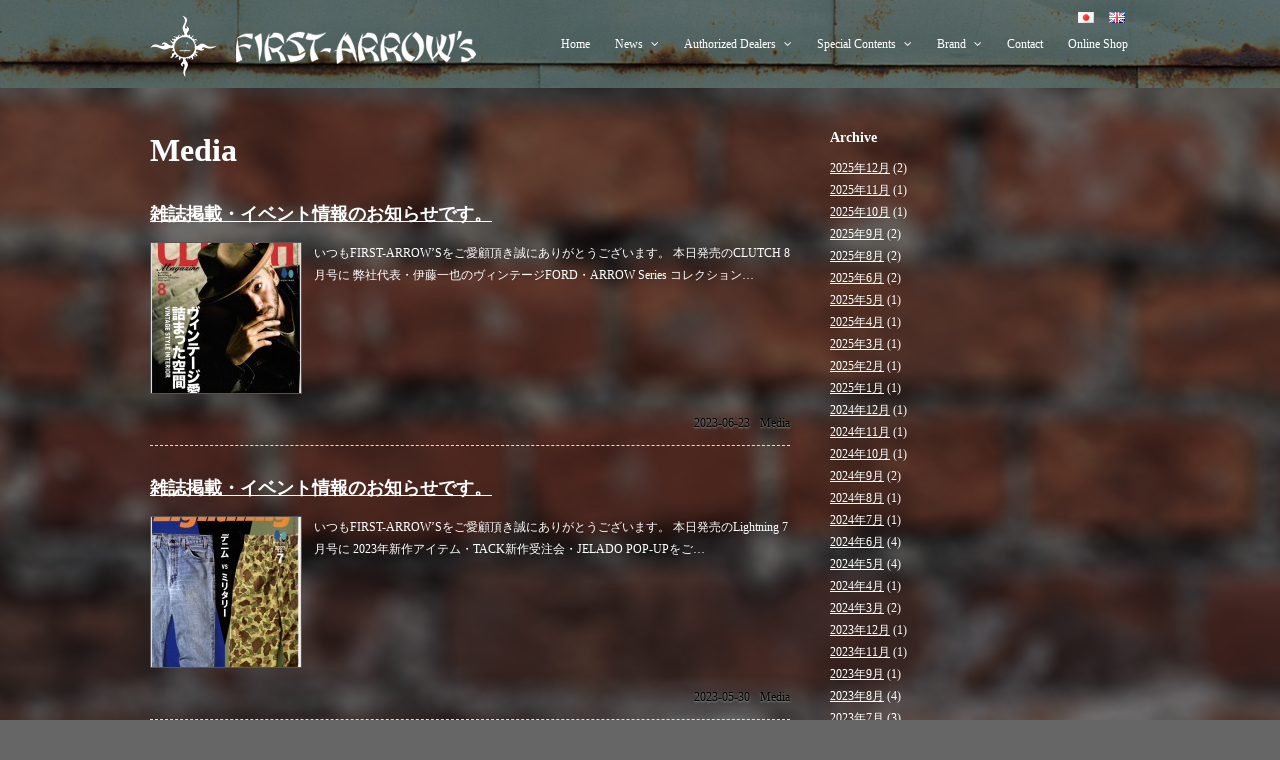

--- FILE ---
content_type: text/html; charset=UTF-8
request_url: https://www.first-arrows.com/category/media/page/4
body_size: 8627
content:
<!DOCTYPE html>
<html lang="ja">

<head>
	<meta charset="UTF-8">
	<meta name="viewport" content="width=device-width">
	<title>Media | FIRST ARROW&#039;s｜シルバーアクセサリーブランド ファーストアローズ</title>
	<link rel="pingback" href="https://www.first-arrows.com/xmlrpc.php">
		<!--[if lt IE 9]>
		<script src="https://www.first-arrows.com/wp-content/themes/wpex-elegant/js/html5.js"></script>
	<![endif]-->
	<link rel="alternate" type="application/rss+xml" title="FIRST ARROW&#039;s｜シルバーアクセサリーブランド ファーストアローズ &raquo; フィード" href="https://www.first-arrows.com/feed" />
<link rel="alternate" type="application/rss+xml" title="FIRST ARROW&#039;s｜シルバーアクセサリーブランド ファーストアローズ &raquo; コメントフィード" href="https://www.first-arrows.com/comments/feed" />
<link rel="alternate" type="application/rss+xml" title="FIRST ARROW&#039;s｜シルバーアクセサリーブランド ファーストアローズ &raquo; Media カテゴリーのフィード" href="https://www.first-arrows.com/category/media/feed" />
<link rel='stylesheet' id='photoswipe-lib-css'  href='https://www.first-arrows.com/wp-content/plugins/photo-swipe/lib/photoswipe.css?ver=4.1.1.1' type='text/css' media='all' />
<link rel='stylesheet' id='photoswipe-default-skin-css'  href='https://www.first-arrows.com/wp-content/plugins/photo-swipe/lib/default-skin/default-skin.css?ver=4.1.1.1' type='text/css' media='all' />
<link rel='stylesheet' id='symple_shortcode_styles-css'  href='https://www.first-arrows.com/wp-content/plugins/symple-shortcodes/includes/css/symple_shortcodes_styles.css?ver=4.0' type='text/css' media='all' />
<link rel='stylesheet' id='symple_shortcodes_font_awesome-css'  href='https://www.first-arrows.com/wp-content/plugins/symple-shortcodes/includes/css/font-awesome.min.css.css?ver=4.0' type='text/css' media='all' />
<link rel='stylesheet' id='wp-pagenavi-css'  href='https://www.first-arrows.com/wp-content/plugins/wp-pagenavi/pagenavi-css.css?ver=2.70' type='text/css' media='all' />
<link rel='stylesheet' id='style-css'  href='https://www.first-arrows.com/wp-content/themes/wpex-elegant/style.css?ver=4.0' type='text/css' media='all' />
<link rel='stylesheet' id='wpex-responsive-css'  href='https://www.first-arrows.com/wp-content/themes/wpex-elegant/responsive.css?ver=4.0' type='text/css' media='all' />
<link rel='stylesheet' id='google-font-open-sans-css'  href='//fonts.googleapis.com/css?family=Open+Sans%3A300italic%2C400italic%2C600italic%2C700italic%2C800italic%2C400%2C300%2C600%2C700%2C800&#038;subset=latin%2Ccyrillic-ext%2Cgreek-ext%2Cgreek%2Cvietnamese%2Clatin-ext%2Ccyrillic&#038;ver=4.0' type='text/css' media='all' />
<script type='text/javascript' src='https://www.first-arrows.com/wp-includes/js/jquery/jquery.js?ver=1.11.1'></script>
<script type='text/javascript' src='https://www.first-arrows.com/wp-includes/js/jquery/jquery-migrate.min.js?ver=1.2.1'></script>
<script type='text/javascript' src='https://www.first-arrows.com/wp-content/plugins/photo-swipe/lib/photoswipe.min.js?ver=4.1.1.1'></script>
<script type='text/javascript' src='https://www.first-arrows.com/wp-content/plugins/photo-swipe/lib/photoswipe-ui-default.min.js?ver=4.1.1.1'></script>
<script type='text/javascript' src='https://www.first-arrows.com/wp-content/plugins/photo-swipe/js/photoswipe.js?ver=4.1.1.1'></script>
<link rel="EditURI" type="application/rsd+xml" title="RSD" href="https://www.first-arrows.com/xmlrpc.php?rsd" />
<link rel="wlwmanifest" type="application/wlwmanifest+xml" href="https://www.first-arrows.com/wp-includes/wlwmanifest.xml" /> 
<meta name="generator" content="WordPress 4.0" />
<link rel="alternate" href="https://www.first-arrows.com/category/media" hreflang="ja" />
<link rel="alternate" href="https://www.first-arrows.com/en/category/media-en" hreflang="en" />
<style type="text/css" media="screen">body{position:relative}#dynamic-to-top{display:none;overflow:hidden;width:auto;z-index:90;position:fixed;bottom:20px;right:20px;top:auto;left:auto;font-family:sans-serif;font-size:1em;color:#fff;text-decoration:none;text-shadow:0 1px 0 #333;font-weight:bold;padding:17px 16px;border:0px solid #000;background:#000;-webkit-background-origin:border;-moz-background-origin:border;-icab-background-origin:border;-khtml-background-origin:border;-o-background-origin:border;background-origin:border;-webkit-background-clip:padding-box;-moz-background-clip:padding-box;-icab-background-clip:padding-box;-khtml-background-clip:padding-box;-o-background-clip:padding-box;background-clip:padding-box;-webkit-border-radius:30px;-moz-border-radius:30px;-icab-border-radius:30px;-khtml-border-radius:30px;border-radius:30px}#dynamic-to-top:hover{background:#4d4d4d;background:#000 -webkit-gradient( linear, 0% 0%, 0% 100%, from( rgba( 255, 255, 255, .2 ) ), to( rgba( 0, 0, 0, 0 ) ) );background:#000 -webkit-linear-gradient( top, rgba( 255, 255, 255, .2 ), rgba( 0, 0, 0, 0 ) );background:#000 -khtml-linear-gradient( top, rgba( 255, 255, 255, .2 ), rgba( 0, 0, 0, 0 ) );background:#000 -moz-linear-gradient( top, rgba( 255, 255, 255, .2 ), rgba( 0, 0, 0, 0 ) );background:#000 -o-linear-gradient( top, rgba( 255, 255, 255, .2 ), rgba( 0, 0, 0, 0 ) );background:#000 -ms-linear-gradient( top, rgba( 255, 255, 255, .2 ), rgba( 0, 0, 0, 0 ) );background:#000 -icab-linear-gradient( top, rgba( 255, 255, 255, .2 ), rgba( 0, 0, 0, 0 ) );background:#000 linear-gradient( top, rgba( 255, 255, 255, .2 ), rgba( 0, 0, 0, 0 ) );cursor:pointer}#dynamic-to-top:active{background:#000;background:#000 -webkit-gradient( linear, 0% 0%, 0% 100%, from( rgba( 0, 0, 0, .3 ) ), to( rgba( 0, 0, 0, 0 ) ) );background:#000 -webkit-linear-gradient( top, rgba( 0, 0, 0, .1 ), rgba( 0, 0, 0, 0 ) );background:#000 -moz-linear-gradient( top, rgba( 0, 0, 0, .1 ), rgba( 0, 0, 0, 0 ) );background:#000 -khtml-linear-gradient( top, rgba( 0, 0, 0, .1 ), rgba( 0, 0, 0, 0 ) );background:#000 -o-linear-gradient( top, rgba( 0, 0, 0, .1 ), rgba( 0, 0, 0, 0 ) );background:#000 -ms-linear-gradient( top, rgba( 0, 0, 0, .1 ), rgba( 0, 0, 0, 0 ) );background:#000 -icab-linear-gradient( top, rgba( 0, 0, 0, .1 ), rgba( 0, 0, 0, 0 ) );background:#000 linear-gradient( top, rgba( 0, 0, 0, .1 ), rgba( 0, 0, 0, 0 ) )}#dynamic-to-top,#dynamic-to-top:active,#dynamic-to-top:focus,#dynamic-to-top:hover{outline:none}#dynamic-to-top span{display:block;overflow:hidden;width:14px;height:12px;background:url( https://www.first-arrows.com/wp-content/plugins/dynamic-to-top/css/images/up.png )no-repeat center center}</style><style type="text/css" id="custom-background-css">
body.custom-background { background-color: #666666; background-image: url('https://www.first-arrows.com/wp-content/uploads/2014/10/bg_body1.jpg'); background-repeat: repeat; background-position: top left; background-attachment: fixed; }
</style>

</head>

<body class="archive paged category category-media category-54 custom-background paged-4 category-paged-4">

	<div id="wrap">
		<div id="header-wrap" class="clr fixed-header">
			<header id="header" class="site-header clr container" role="banner">
				
		<div id="logo" class="clr">
							<a href="https://www.first-arrows.com/" title="FIRST ARROW&#039;s｜シルバーアクセサリーブランド ファーストアローズ" rel="home"><img src="https://www.first-arrows.com/wp-content/uploads/2014/10/logo.png" alt="FIRST ARROW&#039;s｜シルバーアクセサリーブランド ファーストアローズ" /></a>
					</div><!-- #logo -->

						<div id="sidr-close"><a href="#sidr-close" class="toggle-sidr-close"></a></div>
				<div id="site-navigation-wrap">
					<a href="#sidr-main" id="navigation-toggle"><span class="fa fa-bars"></span>Menu</a>
					<nav id="site-navigation" class="navigation main-navigation clr" role="navigation">
						<div class="menu-header-menu%e3%80%80%e6%97%a5%e6%9c%ac%e8%aa%9e-container"><ul id="menu-header-menu%e3%80%80%e6%97%a5%e6%9c%ac%e8%aa%9e" class="dropdown-menu sf-menu"><li id="menu-item-2132-ja" class="lang-item lang-item-12 lang-item-ja current-lang menu-item menu-item-type-custom menu-item-object-custom menu-item-2132-ja"><a href="https://www.first-arrows.com/category/media" hreflang="ja"><img src="https://www.first-arrows.com/wp-content/plugins/polylang/flags/ja.png" title="日本語" alt="日本語" /></a></li>
<li id="menu-item-2132-en" class="lang-item lang-item-14 lang-item-en menu-item menu-item-type-custom menu-item-object-custom menu-item-2132-en"><a href="https://www.first-arrows.com/en/category/media-en" hreflang="en"><img src="https://www.first-arrows.com/wp-content/plugins/polylang/flags/en_GB.png" title="English" alt="English" /></a></li>
<li id="menu-item-25" class="menu-item menu-item-type-post_type menu-item-object-page menu-item-25"><a href="https://www.first-arrows.com/home">Home</a></li>
<li id="menu-item-193" class="menu-item menu-item-type-taxonomy menu-item-object-category current-menu-ancestor current-menu-parent menu-item-has-children dropdown menu-item-193"><a href="https://www.first-arrows.com/category/news">News <i class="fa fa-angle-down"></i></a>
<ul class="sub-menu">
	<li id="menu-item-2051" class="menu-item menu-item-type-taxonomy menu-item-object-category menu-item-2051"><a href="https://www.first-arrows.com/category/news">News</a></li>
	<li id="menu-item-2049" class="menu-item menu-item-type-taxonomy menu-item-object-category current-menu-item menu-item-2049"><a href="https://www.first-arrows.com/category/media">Media</a></li>
	<li id="menu-item-2050" class="menu-item menu-item-type-taxonomy menu-item-object-category menu-item-2050"><a href="https://www.first-arrows.com/category/event">Event</a></li>
</ul>
</li>
<li id="menu-item-117" class="menu-item menu-item-type-post_type menu-item-object-page menu-item-has-children dropdown menu-item-117"><a href="https://www.first-arrows.com/en/authorized-dealers">Authorized Dealers <i class="fa fa-angle-down"></i></a>
<ul class="sub-menu">
	<li id="menu-item-1484" class="menu-item menu-item-type-custom menu-item-object-custom menu-item-1484"><a href="https://www.first-arrows.com/authorized-dealers#hokkaido">北海道エリア</a></li>
	<li id="menu-item-1485" class="menu-item menu-item-type-custom menu-item-object-custom menu-item-1485"><a href="https://www.first-arrows.com/authorized-dealers#aomori">東北エリア</a></li>
	<li id="menu-item-1491" class="menu-item menu-item-type-custom menu-item-object-custom menu-item-1491"><a href="https://www.first-arrows.com/authorized-dealers#nagano">中部エリア</a></li>
	<li id="menu-item-1486" class="menu-item menu-item-type-custom menu-item-object-custom menu-item-1486"><a href="https://www.first-arrows.com/authorized-dealers#gunma">関東エリア</a></li>
	<li id="menu-item-1495" class="menu-item menu-item-type-custom menu-item-object-custom menu-item-1495"><a href="https://www.first-arrows.com/authorized-dealers#shizuoka">東海エリア</a></li>
	<li id="menu-item-1488" class="menu-item menu-item-type-custom menu-item-object-custom menu-item-1488"><a href="https://www.first-arrows.com/authorized-dealers#osaka">関西エリア</a></li>
	<li id="menu-item-1489" class="menu-item menu-item-type-custom menu-item-object-custom menu-item-1489"><a href="https://www.first-arrows.com/authorized-dealers#okayama">中国エリア</a></li>
	<li id="menu-item-1490" class="menu-item menu-item-type-custom menu-item-object-custom menu-item-1490"><a href="https://www.first-arrows.com/authorized-dealers#fukuoka">九州エリア</a></li>
	<li id="menu-item-1492" class="menu-item menu-item-type-custom menu-item-object-custom menu-item-1492"><a href="https://www.first-arrows.com/authorized-dealers#hongkong">海外エリア</a></li>
</ul>
</li>
<li id="menu-item-141" class="menu-item menu-item-type-custom menu-item-object-custom menu-item-has-children dropdown menu-item-141"><a>Special Contents  <i class="fa fa-angle-down"></i></a>
<ul class="sub-menu">
	<li id="menu-item-5915" class="menu-item menu-item-type-post_type menu-item-object-page menu-item-5915"><a href="https://www.first-arrows.com/dream-box-2">Dream Box</a></li>
	<li id="menu-item-5785" class="menu-item menu-item-type-custom menu-item-object-custom menu-item-5785"><a href="https://www.first-arrows.com/rolex">Watch Belt for Rolex</a></li>
	<li id="menu-item-2451" class="menu-item menu-item-type-custom menu-item-object-custom menu-item-2451"><a href="https://www.first-arrows.com/vintage-motorcycle-collection">Vintage Motor Collection</a></li>
	<li id="menu-item-2596" class="menu-item menu-item-type-custom menu-item-object-custom menu-item-2596"><a href="https://www.first-arrows.com/clutch-bag">Clutch Bag</a></li>
	<li id="menu-item-183" class="menu-item menu-item-type-post_type menu-item-object-page menu-item-183"><a href="https://www.first-arrows.com/introduction">Introduction</a></li>
	<li id="menu-item-110" class="menu-item menu-item-type-post_type menu-item-object-page menu-item-110"><a href="https://www.first-arrows.com/style-book-vol-1">Style Book Vol.1</a></li>
	<li id="menu-item-188" class="menu-item menu-item-type-post_type menu-item-object-page menu-item-188"><a href="https://www.first-arrows.com/style-book-vol-2">Style Book Vol.2</a></li>
	<li id="menu-item-187" class="menu-item menu-item-type-post_type menu-item-object-page menu-item-187"><a href="https://www.first-arrows.com/style-book-vol-3">Style Book Vol.3</a></li>
	<li id="menu-item-186" class="menu-item menu-item-type-post_type menu-item-object-page menu-item-186"><a href="https://www.first-arrows.com/style-book-vol-4">Style Book Vol.4</a></li>
	<li id="menu-item-185" class="menu-item menu-item-type-post_type menu-item-object-page menu-item-185"><a href="https://www.first-arrows.com/style-book-vol-5">Style Book Vol.5</a></li>
	<li id="menu-item-8506" class="menu-item menu-item-type-post_type menu-item-object-page menu-item-8506"><a href="https://www.first-arrows.com/en/gallery-english">Gallery</a></li>
</ul>
</li>
<li id="menu-item-131" class="menu-item menu-item-type-custom menu-item-object-custom menu-item-has-children dropdown menu-item-131"><a>Brand <i class="fa fa-angle-down"></i></a>
<ul class="sub-menu">
	<li id="menu-item-4911" class="menu-item menu-item-type-post_type menu-item-object-page menu-item-4911"><a href="https://www.first-arrows.com/creditcard">CreditCard</a></li>
	<li id="menu-item-132" class="menu-item menu-item-type-post_type menu-item-object-page menu-item-132"><a href="https://www.first-arrows.com/brand-message">Brand Message</a></li>
	<li id="menu-item-140" class="menu-item menu-item-type-custom menu-item-object-custom menu-item-has-children dropdown menu-item-140"><a>Product Details <i class="fa fa-angle-right"></i></a>
	<ul class="sub-menu">
		<li id="menu-item-139" class="menu-item menu-item-type-post_type menu-item-object-page menu-item-139"><a href="https://www.first-arrows.com/leather-products">Leather Products</a></li>
		<li id="menu-item-153" class="menu-item menu-item-type-post_type menu-item-object-page menu-item-153"><a href="https://www.first-arrows.com/cleaning-goods">Cleaning Goods</a></li>
		<li id="menu-item-5909" class="menu-item menu-item-type-post_type menu-item-object-page menu-item-5909"><a href="https://www.first-arrows.com/cleaning-cleaning-goods-2">Cleaning &#038; Cleaning goods</a></li>
		<li id="menu-item-152" class="menu-item menu-item-type-post_type menu-item-object-page menu-item-152"><a href="https://www.first-arrows.com/customized">Customized</a></li>
		<li id="menu-item-150" class="menu-item menu-item-type-post_type menu-item-object-page menu-item-150"><a href="https://www.first-arrows.com/ring-size-chart">Ring Size Chart</a></li>
	</ul>
</li>
	<li id="menu-item-169" class="menu-item menu-item-type-post_type menu-item-object-page menu-item-169"><a href="https://www.first-arrows.com/guarantee">Guarantee</a></li>
	<li id="menu-item-168" class="menu-item menu-item-type-post_type menu-item-object-page menu-item-168"><a href="https://www.first-arrows.com/manuals">Manuals</a></li>
	<li id="menu-item-167" class="menu-item menu-item-type-post_type menu-item-object-page menu-item-167"><a href="https://www.first-arrows.com/privacy-policy">Privacy Policy</a></li>
	<li id="menu-item-166" class="menu-item menu-item-type-post_type menu-item-object-page menu-item-166"><a href="https://www.first-arrows.com/trademark-and-copyright">Trademark and Copyright</a></li>
	<li id="menu-item-192" class="menu-item menu-item-type-post_type menu-item-object-page menu-item-192"><a href="https://www.first-arrows.com/shopping-guidance">Shopping Guidance</a></li>
	<li id="menu-item-165" class="menu-item menu-item-type-post_type menu-item-object-page menu-item-165"><a href="https://www.first-arrows.com/links">Links</a></li>
</ul>
</li>
<li id="menu-item-129" class="menu-item menu-item-type-post_type menu-item-object-page menu-item-129"><a href="https://www.first-arrows.com/contact">Contact</a></li>
<li id="menu-item-26" class="online-style menu-item menu-item-type-custom menu-item-object-custom menu-item-26"><a target="_blank" href="https://firstarrows.shop/">Online Shop</a></li>
<li id="menu-item-896-ja" class="lang-item lang-item-12 lang-item-ja current-lang menu-item menu-item-type-custom menu-item-object-custom menu-item-896-ja"><a href="https://www.first-arrows.com/category/media" hreflang="ja"><img src="https://www.first-arrows.com/wp-content/plugins/polylang/flags/ja.png" title="日本語" alt="日本語" /></a></li>
<li id="menu-item-896-en" class="lang-item lang-item-14 lang-item-en menu-item menu-item-type-custom menu-item-object-custom menu-item-896-en"><a href="https://www.first-arrows.com/en/category/media-en" hreflang="en"><img src="https://www.first-arrows.com/wp-content/plugins/polylang/flags/en_GB.png" title="English" alt="English" /></a></li>
</ul></div>					</nav>
                    
                    <ul class="kotei">
                    <li class="lang-item-12 lang-item-ja current-lang menu-item menu-item-type-custom menu-item-object-custom menu-item-896-ja" id="menu-item-896-ja"><a hreflang="ja" href="https://www.first-arrows.com/p"><img alt="日本語" title="日本語" src="https://www.first-arrows.com/wp-content/plugins/polylang/flags/ja.png"></a></li>
                    <li class="lang-item-14 lang-item-en no-translation menu-item menu-item-type-custom menu-item-object-custom menu-item-896-en" id="menu-item-896-en"><a hreflang="en" href="https://www.first-arrows.com/en/home-2"><img alt="English" title="English" src="https://www.first-arrows.com/wp-content/plugins/polylang/flags/en_GB.png"></a></li>
                    </ul>
                    <!-- #site-navigation -->
				</div><!-- #site-navigation-wrap -->
			</header><!-- #header -->
		</div><!-- #header-wrap -->

		
		<div id="main" class="site-main clr container">
	<div id="primary" class="content-area clr">
		<div id="content" class="site-content left-content clr" role="main">
			<header class="page-header">
				<h1 class="page-header-title">Media</h1>
							</header><!-- .page-header -->
							<div id="blog-wrap" class="clr">   
											
	<article id="post-7621" class="post-7621 post type-post status-publish format-standard has-post-thumbnail hentry category-media loop-entry clr">
				<div class="loop-entry-text clr">
			<header>
				<h2 class="loop-entry-title"><a href="https://www.first-arrows.com/%e9%9b%91%e8%aa%8c%e6%8e%b2%e8%bc%89%e3%83%bb%e3%82%a4%e3%83%99%e3%83%b3%e3%83%88%e6%83%85%e5%a0%b1%e3%81%ae%e3%81%8a%e7%9f%a5%e3%82%89%e3%81%9b%e3%81%a7%e3%81%99%e3%80%82" title="雑誌掲載・イベント情報のお知らせです。">雑誌掲載・イベント情報のお知らせです。</a></h2>
			</header>
			<div class="loop-entry-content entry clr">
<span style=" float: left; margin-right: 1em;"><a href="https://www.first-arrows.com/%e9%9b%91%e8%aa%8c%e6%8e%b2%e8%bc%89%e3%83%bb%e3%82%a4%e3%83%99%e3%83%b3%e3%83%88%e6%83%85%e5%a0%b1%e3%81%ae%e3%81%8a%e7%9f%a5%e3%82%89%e3%81%9b%e3%81%a7%e3%81%99%e3%80%82" title="雑誌掲載・イベント情報のお知らせです。"><img width="150" height="150" src="https://www.first-arrows.com/wp-content/uploads/2023/06/S__585613325-150x150.jpg" class="attachment-thumbnail wp-post-image" alt="S__585613325" /></a></span>
				いつもFIRST-ARROW’Sをご愛顧頂き誠にありがとうございます。 本日発売のCLUTCH 8月号に 弊社代表・伊藤一也のヴィンテージFORD・ARROW Series コレクション&hellip;			</div><!-- .loop-entry-content -->
            		
		<ul class="post-meta clr">
			<li class="meta-date">
								<span class="meta-date-text">2023-06-23</span>
			</li>
												<li class="meta-category">
												<a href="https://www.first-arrows.com/category/media" title="Media">Media</a>
					</li>
								
					</ul><!-- .post-meta -->
		
				</div><!-- .loop-entry-text -->
	</article><!-- .loop-entry -->

											
	<article id="post-7605" class="post-7605 post type-post status-publish format-standard has-post-thumbnail hentry category-media loop-entry clr">
				<div class="loop-entry-text clr">
			<header>
				<h2 class="loop-entry-title"><a href="https://www.first-arrows.com/%e9%9b%91%e8%aa%8c%e6%8e%b2%e8%bc%89%e6%83%85%e5%a0%b1%e3%81%ae%e3%81%8a%e7%9f%a5%e3%82%89%e3%81%9b%e3%81%a7%e3%81%99%e3%80%82-11" title="雑誌掲載・イベント情報のお知らせです。">雑誌掲載・イベント情報のお知らせです。</a></h2>
			</header>
			<div class="loop-entry-content entry clr">
<span style=" float: left; margin-right: 1em;"><a href="https://www.first-arrows.com/%e9%9b%91%e8%aa%8c%e6%8e%b2%e8%bc%89%e6%83%85%e5%a0%b1%e3%81%ae%e3%81%8a%e7%9f%a5%e3%82%89%e3%81%9b%e3%81%a7%e3%81%99%e3%80%82-11" title="雑誌掲載・イベント情報のお知らせです。"><img width="150" height="150" src="https://www.first-arrows.com/wp-content/uploads/2023/05/S__580526084-150x150.jpg" class="attachment-thumbnail wp-post-image" alt="S__580526084" /></a></span>
				いつもFIRST-ARROW’Sをご愛顧頂き誠にありがとうございます。 本日発売のLightning 7月号に 2023年新作アイテム・TACK新作受注会・JELADO POP-UPをご&hellip;			</div><!-- .loop-entry-content -->
            		
		<ul class="post-meta clr">
			<li class="meta-date">
								<span class="meta-date-text">2023-05-30</span>
			</li>
												<li class="meta-category">
												<a href="https://www.first-arrows.com/category/media" title="Media">Media</a>
					</li>
								
					</ul><!-- .post-meta -->
		
				</div><!-- .loop-entry-text -->
	</article><!-- .loop-entry -->

											
	<article id="post-7567" class="post-7567 post type-post status-publish format-standard has-post-thumbnail hentry category-media loop-entry clr">
				<div class="loop-entry-text clr">
			<header>
				<h2 class="loop-entry-title"><a href="https://www.first-arrows.com/%e9%9b%91%e8%aa%8c%e6%8e%b2%e8%bc%89%e6%83%85%e5%a0%b1%e3%81%ae%e3%81%8a%e7%9f%a5%e3%82%89%e3%81%9b%e3%81%a7%e3%81%99%e3%80%82-10" title="雑誌掲載情報のお知らせです。">雑誌掲載情報のお知らせです。</a></h2>
			</header>
			<div class="loop-entry-content entry clr">
<span style=" float: left; margin-right: 1em;"><a href="https://www.first-arrows.com/%e9%9b%91%e8%aa%8c%e6%8e%b2%e8%bc%89%e6%83%85%e5%a0%b1%e3%81%ae%e3%81%8a%e7%9f%a5%e3%82%89%e3%81%9b%e3%81%a7%e3%81%99%e3%80%82-10" title="雑誌掲載情報のお知らせです。"><img width="150" height="150" src="https://www.first-arrows.com/wp-content/uploads/2023/05/表紙①-300x300-150x150.jpg" class="attachment-thumbnail wp-post-image" alt="表紙①-300x300" /></a></span>
				いつもFIRST-ARROW’Sをご愛顧頂き誠にありがとうございます。 本日発売のCLUTCH 6月号に 2023年新作アイテムをご掲載頂きました！ 今回掲載頂きました アイテムをページ&hellip;			</div><!-- .loop-entry-content -->
            		
		<ul class="post-meta clr">
			<li class="meta-date">
								<span class="meta-date-text">2023-04-24</span>
			</li>
												<li class="meta-category">
												<a href="https://www.first-arrows.com/category/media" title="Media">Media</a>
					</li>
								
					</ul><!-- .post-meta -->
		
				</div><!-- .loop-entry-text -->
	</article><!-- .loop-entry -->

											
	<article id="post-7546" class="post-7546 post type-post status-publish format-standard has-post-thumbnail hentry category-media loop-entry clr">
				<div class="loop-entry-text clr">
			<header>
				<h2 class="loop-entry-title"><a href="https://www.first-arrows.com/%e9%9b%91%e8%aa%8c%e6%8e%b2%e8%bc%89%e6%83%85%e5%a0%b1%e3%81%ae%e3%81%8a%e7%9f%a5%e3%82%89%e3%81%9b%e3%81%a7%e3%81%99%e3%80%82-9" title="雑誌掲載情報のお知らせです。">雑誌掲載情報のお知らせです。</a></h2>
			</header>
			<div class="loop-entry-content entry clr">
<span style=" float: left; margin-right: 1em;"><a href="https://www.first-arrows.com/%e9%9b%91%e8%aa%8c%e6%8e%b2%e8%bc%89%e6%83%85%e5%a0%b1%e3%81%ae%e3%81%8a%e7%9f%a5%e3%82%89%e3%81%9b%e3%81%a7%e3%81%99%e3%80%82-9" title="雑誌掲載情報のお知らせです。"><img width="150" height="150" src="https://www.first-arrows.com/wp-content/uploads/2023/03/S__566763522-150x150.jpg" class="attachment-thumbnail wp-post-image" alt="S__566763522" /></a></span>
				いつもFIRST-ARROW’Sをご愛顧頂き誠にありがとうございます。 本日発売のLightning 5月号に 2023年新作アイテムをご掲載頂きました！ 店頭・オンラインショップでの新&hellip;			</div><!-- .loop-entry-content -->
            		
		<ul class="post-meta clr">
			<li class="meta-date">
								<span class="meta-date-text">2023-03-29</span>
			</li>
												<li class="meta-category">
												<a href="https://www.first-arrows.com/category/media" title="Media">Media</a>
					</li>
								
					</ul><!-- .post-meta -->
		
				</div><!-- .loop-entry-text -->
	</article><!-- .loop-entry -->

											
	<article id="post-7283" class="post-7283 post type-post status-publish format-standard has-post-thumbnail hentry category-media loop-entry clr">
				<div class="loop-entry-text clr">
			<header>
				<h2 class="loop-entry-title"><a href="https://www.first-arrows.com/%e9%9b%91%e8%aa%8c%e6%8e%b2%e8%bc%89%e6%83%85%e5%a0%b1%e3%81%ae%e3%81%8a%e7%9f%a5%e3%82%89%e3%81%9b%e3%81%a7%e3%81%99%e3%80%82-8" title="雑誌掲載情報のお知らせです。">雑誌掲載情報のお知らせです。</a></h2>
			</header>
			<div class="loop-entry-content entry clr">
<span style=" float: left; margin-right: 1em;"><a href="https://www.first-arrows.com/%e9%9b%91%e8%aa%8c%e6%8e%b2%e8%bc%89%e6%83%85%e5%a0%b1%e3%81%ae%e3%81%8a%e7%9f%a5%e3%82%89%e3%81%9b%e3%81%a7%e3%81%99%e3%80%82-8" title="雑誌掲載情報のお知らせです。"><img width="150" height="150" src="https://www.first-arrows.com/wp-content/uploads/2022/12/Image_20221221_0001-150x150.jpg" class="attachment-thumbnail wp-post-image" alt="Image_20221221_0001" /></a></span>
				いつもFIRST-ARROW’Sをご愛顧頂き誠にありがとうございます。 本日発売のCLUTH 1月号に 2023年新作アイテムをご掲載頂きました！ 今回掲載頂きました アイテムをページご&hellip;			</div><!-- .loop-entry-content -->
            		
		<ul class="post-meta clr">
			<li class="meta-date">
								<span class="meta-date-text">2022-12-22</span>
			</li>
												<li class="meta-category">
												<a href="https://www.first-arrows.com/category/media" title="Media">Media</a>
					</li>
								
					</ul><!-- .post-meta -->
		
				</div><!-- .loop-entry-text -->
	</article><!-- .loop-entry -->

											
	<article id="post-7234" class="post-7234 post type-post status-publish format-standard has-post-thumbnail hentry category-media loop-entry clr">
				<div class="loop-entry-text clr">
			<header>
				<h2 class="loop-entry-title"><a href="https://www.first-arrows.com/%e9%9b%91%e8%aa%8c%e6%8e%b2%e8%bc%89%e6%83%85%e5%a0%b1%e3%81%ae%e3%81%8a%e7%9f%a5%e3%82%89%e3%81%9b%e3%81%a7%e3%81%99%e3%80%82-7" title="雑誌掲載情報のお知らせです。">雑誌掲載情報のお知らせです。</a></h2>
			</header>
			<div class="loop-entry-content entry clr">
<span style=" float: left; margin-right: 1em;"><a href="https://www.first-arrows.com/%e9%9b%91%e8%aa%8c%e6%8e%b2%e8%bc%89%e6%83%85%e5%a0%b1%e3%81%ae%e3%81%8a%e7%9f%a5%e3%82%89%e3%81%9b%e3%81%a7%e3%81%99%e3%80%82-7" title="雑誌掲載情報のお知らせです。"><img width="150" height="150" src="https://www.first-arrows.com/wp-content/uploads/2022/12/S__40894467-150x150.jpg" class="attachment-thumbnail wp-post-image" alt="S__40894467" /></a></span>
				いつもFIRST-ARROW’Sをご愛顧頂き誠にありがとうございます。 &nbsp; 昨日発売の『POWER Watch 1月号』に 2023年 新作アイテム及び定番アイテムをご掲載頂き&hellip;			</div><!-- .loop-entry-content -->
            		
		<ul class="post-meta clr">
			<li class="meta-date">
								<span class="meta-date-text">2022-12-01</span>
			</li>
												<li class="meta-category">
												<a href="https://www.first-arrows.com/category/media" title="Media">Media</a>
					</li>
								
					</ul><!-- .post-meta -->
		
				</div><!-- .loop-entry-text -->
	</article><!-- .loop-entry -->

											
	<article id="post-7205" class="post-7205 post type-post status-publish format-standard has-post-thumbnail hentry category-media loop-entry clr">
				<div class="loop-entry-text clr">
			<header>
				<h2 class="loop-entry-title"><a href="https://www.first-arrows.com/%e9%9b%91%e8%aa%8c%e6%8e%b2%e8%bc%89%e6%83%85%e5%a0%b1%e3%81%ae%e3%81%8a%e7%9f%a5%e3%82%89%e3%81%9b%e3%81%a7%e3%81%99%e3%80%82-6" title="雑誌掲載情報のお知らせです。">雑誌掲載情報のお知らせです。</a></h2>
			</header>
			<div class="loop-entry-content entry clr">
<span style=" float: left; margin-right: 1em;"><a href="https://www.first-arrows.com/%e9%9b%91%e8%aa%8c%e6%8e%b2%e8%bc%89%e6%83%85%e5%a0%b1%e3%81%ae%e3%81%8a%e7%9f%a5%e3%82%89%e3%81%9b%e3%81%a7%e3%81%99%e3%80%82-6" title="雑誌掲載情報のお知らせです。"><img width="150" height="150" src="https://www.first-arrows.com/wp-content/uploads/2022/11/img001-150x150.jpg" class="attachment-thumbnail wp-post-image" alt="img001" /></a></span>
				いつもFIRST-ARROW’Sをご愛顧頂き誠にありがとうございます。 &nbsp; 本日発売のLightning 1月号に 2023年新作アイテムをご掲載頂きました！ 店頭・オンライン&hellip;			</div><!-- .loop-entry-content -->
            		
		<ul class="post-meta clr">
			<li class="meta-date">
								<span class="meta-date-text">2022-11-30</span>
			</li>
												<li class="meta-category">
												<a href="https://www.first-arrows.com/category/media" title="Media">Media</a>
					</li>
								
					</ul><!-- .post-meta -->
		
				</div><!-- .loop-entry-text -->
	</article><!-- .loop-entry -->

											
	<article id="post-7076" class="post-7076 post type-post status-publish format-standard has-post-thumbnail hentry category-media loop-entry clr">
				<div class="loop-entry-text clr">
			<header>
				<h2 class="loop-entry-title"><a href="https://www.first-arrows.com/%e9%9b%91%e8%aa%8c%e6%8e%b2%e8%bc%89%e6%83%85%e5%a0%b1%e3%81%ae%e3%81%8a%e7%9f%a5%e3%82%89%e3%81%9b%e3%81%a7%e3%81%99%e3%80%82-5" title="雑誌掲載情報のお知らせです。">雑誌掲載情報のお知らせです。</a></h2>
			</header>
			<div class="loop-entry-content entry clr">
<span style=" float: left; margin-right: 1em;"><a href="https://www.first-arrows.com/%e9%9b%91%e8%aa%8c%e6%8e%b2%e8%bc%89%e6%83%85%e5%a0%b1%e3%81%ae%e3%81%8a%e7%9f%a5%e3%82%89%e3%81%9b%e3%81%a7%e3%81%99%e3%80%82-5" title="雑誌掲載情報のお知らせです。"><img width="150" height="150" src="https://www.first-arrows.com/wp-content/uploads/2022/10/Ln-00-e1666954193266-150x150.jpg" class="attachment-thumbnail wp-post-image" alt="Ln-00" /></a></span>
				いつもFIRST ARROW'Sをご愛顧いただき、誠にありがとうございます。 10月24日発売のCLUTCH Magazine 12月号に、伊藤社長による唐草彫りバングル（品番：BR-0&hellip;			</div><!-- .loop-entry-content -->
            		
		<ul class="post-meta clr">
			<li class="meta-date">
								<span class="meta-date-text">2022-10-24</span>
			</li>
												<li class="meta-category">
												<a href="https://www.first-arrows.com/category/media" title="Media">Media</a>
					</li>
								
					</ul><!-- .post-meta -->
		
				</div><!-- .loop-entry-text -->
	</article><!-- .loop-entry -->

											
	<article id="post-7052" class="post-7052 post type-post status-publish format-standard has-post-thumbnail hentry category-media loop-entry clr">
				<div class="loop-entry-text clr">
			<header>
				<h2 class="loop-entry-title"><a href="https://www.first-arrows.com/%e9%9b%91%e8%aa%8c%e6%8e%b2%e8%bc%89%e6%83%85%e5%a0%b1%e3%81%ae%e3%81%8a%e7%9f%a5%e3%82%89%e3%81%9b%e3%81%a7%e3%81%99%e3%80%82-4" title="雑誌掲載情報のお知らせです。">雑誌掲載情報のお知らせです。</a></h2>
			</header>
			<div class="loop-entry-content entry clr">
<span style=" float: left; margin-right: 1em;"><a href="https://www.first-arrows.com/%e9%9b%91%e8%aa%8c%e6%8e%b2%e8%bc%89%e6%83%85%e5%a0%b1%e3%81%ae%e3%81%8a%e7%9f%a5%e3%82%89%e3%81%9b%e3%81%a7%e3%81%99%e3%80%82-4" title="雑誌掲載情報のお知らせです。"><img width="150" height="150" src="https://www.first-arrows.com/wp-content/uploads/2022/09/S__60080131-150x150.jpg" class="attachment-thumbnail wp-post-image" alt="S__60080131" /></a></span>
				いつもFIRST ARROW'Sをご愛顧頂き、誠にありがとうございます。 本日発売のLightning 11月号に秋にオススメのアクセサリー特集と、広島県福山市のCELLULOID様で開&hellip;			</div><!-- .loop-entry-content -->
            		
		<ul class="post-meta clr">
			<li class="meta-date">
								<span class="meta-date-text">2022-09-30</span>
			</li>
												<li class="meta-category">
												<a href="https://www.first-arrows.com/category/media" title="Media">Media</a>
					</li>
								
					</ul><!-- .post-meta -->
		
				</div><!-- .loop-entry-text -->
	</article><!-- .loop-entry -->

											
	<article id="post-7014" class="post-7014 post type-post status-publish format-standard has-post-thumbnail hentry category-media loop-entry clr">
				<div class="loop-entry-text clr">
			<header>
				<h2 class="loop-entry-title"><a href="https://www.first-arrows.com/%e9%9b%91%e8%aa%8c%e6%8e%b2%e8%bc%89%e3%81%ae%e3%81%8a%e7%9f%a5%e3%82%89%e3%81%9b%e3%81%a7%e3%81%99%e3%80%82" title="雑誌掲載のお知らせです。">雑誌掲載のお知らせです。</a></h2>
			</header>
			<div class="loop-entry-content entry clr">
<span style=" float: left; margin-right: 1em;"><a href="https://www.first-arrows.com/%e9%9b%91%e8%aa%8c%e6%8e%b2%e8%bc%89%e3%81%ae%e3%81%8a%e7%9f%a5%e3%82%89%e3%81%9b%e3%81%a7%e3%81%99%e3%80%82" title="雑誌掲載のお知らせです。"><img width="150" height="150" src="https://www.first-arrows.com/wp-content/uploads/2022/08/S__59547678-150x150.jpg" class="attachment-thumbnail wp-post-image" alt="S__59547678" /></a></span>
				いつもFIRST ARROW'Sをご愛顧いただき、誠にありがとうございます。 本日発売のLightning 10月号に宮城県大崎市のWOLF PACK様にて8月6日・7日の2日間で開催さ&hellip;			</div><!-- .loop-entry-content -->
            		
		<ul class="post-meta clr">
			<li class="meta-date">
								<span class="meta-date-text">2022-08-30</span>
			</li>
												<li class="meta-category">
												<a href="https://www.first-arrows.com/category/media" title="Media">Media</a>
					</li>
								
					</ul><!-- .post-meta -->
		
				</div><!-- .loop-entry-text -->
	</article><!-- .loop-entry -->

									</div><!-- #clr -->
				<ul class='page-numbers'>
	<li><a class="prev page-numbers" href="https://www.first-arrows.com/category/media/page/3"><i class="fa fa-angle-left"></i></a></li>
	<li><a class='page-numbers' href='https://www.first-arrows.com/category/media/page/1'>1</a></li>
	<li><a class='page-numbers' href='https://www.first-arrows.com/category/media/page/2'>2</a></li>
	<li><a class='page-numbers' href='https://www.first-arrows.com/category/media/page/3'>3</a></li>
	<li><span class='page-numbers current'>4</span></li>
	<li><a class='page-numbers' href='https://www.first-arrows.com/category/media/page/5'>5</a></li>
	<li><a class='page-numbers' href='https://www.first-arrows.com/category/media/page/6'>6</a></li>
	<li><span class="page-numbers dots">&hellip;</span></li>
	<li><a class='page-numbers' href='https://www.first-arrows.com/category/media/page/17'>17</a></li>
	<li><a class="next page-numbers" href="https://www.first-arrows.com/category/media/page/5"><i class="fa fa-angle-right"></i></a></li>
</ul>
					</div><!-- #content -->
			<aside id="secondary" class="sidebar-container" role="complementary">
		<div class="sidebar-inner">
			<div class="widget-area">
				<div class="sidebar-widget widget_archive clr"><h5 class="widget-title"><span>Archive<span></h5>		<ul>
	<li><a href='https://www.first-arrows.com/2025/12'>2025年12月</a>&nbsp;(2)</li>
	<li><a href='https://www.first-arrows.com/2025/11'>2025年11月</a>&nbsp;(1)</li>
	<li><a href='https://www.first-arrows.com/2025/10'>2025年10月</a>&nbsp;(1)</li>
	<li><a href='https://www.first-arrows.com/2025/09'>2025年9月</a>&nbsp;(2)</li>
	<li><a href='https://www.first-arrows.com/2025/08'>2025年8月</a>&nbsp;(2)</li>
	<li><a href='https://www.first-arrows.com/2025/06'>2025年6月</a>&nbsp;(2)</li>
	<li><a href='https://www.first-arrows.com/2025/05'>2025年5月</a>&nbsp;(1)</li>
	<li><a href='https://www.first-arrows.com/2025/04'>2025年4月</a>&nbsp;(1)</li>
	<li><a href='https://www.first-arrows.com/2025/03'>2025年3月</a>&nbsp;(1)</li>
	<li><a href='https://www.first-arrows.com/2025/02'>2025年2月</a>&nbsp;(1)</li>
	<li><a href='https://www.first-arrows.com/2025/01'>2025年1月</a>&nbsp;(1)</li>
	<li><a href='https://www.first-arrows.com/2024/12'>2024年12月</a>&nbsp;(1)</li>
	<li><a href='https://www.first-arrows.com/2024/11'>2024年11月</a>&nbsp;(1)</li>
	<li><a href='https://www.first-arrows.com/2024/10'>2024年10月</a>&nbsp;(1)</li>
	<li><a href='https://www.first-arrows.com/2024/09'>2024年9月</a>&nbsp;(2)</li>
	<li><a href='https://www.first-arrows.com/2024/08'>2024年8月</a>&nbsp;(1)</li>
	<li><a href='https://www.first-arrows.com/2024/07'>2024年7月</a>&nbsp;(1)</li>
	<li><a href='https://www.first-arrows.com/2024/06'>2024年6月</a>&nbsp;(4)</li>
	<li><a href='https://www.first-arrows.com/2024/05'>2024年5月</a>&nbsp;(4)</li>
	<li><a href='https://www.first-arrows.com/2024/04'>2024年4月</a>&nbsp;(1)</li>
	<li><a href='https://www.first-arrows.com/2024/03'>2024年3月</a>&nbsp;(2)</li>
	<li><a href='https://www.first-arrows.com/2023/12'>2023年12月</a>&nbsp;(1)</li>
	<li><a href='https://www.first-arrows.com/2023/11'>2023年11月</a>&nbsp;(1)</li>
	<li><a href='https://www.first-arrows.com/2023/09'>2023年9月</a>&nbsp;(1)</li>
	<li><a href='https://www.first-arrows.com/2023/08'>2023年8月</a>&nbsp;(4)</li>
	<li><a href='https://www.first-arrows.com/2023/07'>2023年7月</a>&nbsp;(3)</li>
	<li><a href='https://www.first-arrows.com/2023/06'>2023年6月</a>&nbsp;(1)</li>
	<li><a href='https://www.first-arrows.com/2023/05'>2023年5月</a>&nbsp;(3)</li>
	<li><a href='https://www.first-arrows.com/2023/04'>2023年4月</a>&nbsp;(2)</li>
	<li><a href='https://www.first-arrows.com/2023/03'>2023年3月</a>&nbsp;(3)</li>
	<li><a href='https://www.first-arrows.com/2023/02'>2023年2月</a>&nbsp;(2)</li>
	<li><a href='https://www.first-arrows.com/2023/01'>2023年1月</a>&nbsp;(2)</li>
	<li><a href='https://www.first-arrows.com/2022/12'>2022年12月</a>&nbsp;(2)</li>
	<li><a href='https://www.first-arrows.com/2022/11'>2022年11月</a>&nbsp;(1)</li>
	<li><a href='https://www.first-arrows.com/2022/10'>2022年10月</a>&nbsp;(2)</li>
	<li><a href='https://www.first-arrows.com/2022/09'>2022年9月</a>&nbsp;(2)</li>
	<li><a href='https://www.first-arrows.com/2022/08'>2022年8月</a>&nbsp;(8)</li>
	<li><a href='https://www.first-arrows.com/2022/07'>2022年7月</a>&nbsp;(1)</li>
	<li><a href='https://www.first-arrows.com/2022/06'>2022年6月</a>&nbsp;(4)</li>
	<li><a href='https://www.first-arrows.com/2022/04'>2022年4月</a>&nbsp;(1)</li>
	<li><a href='https://www.first-arrows.com/2022/03'>2022年3月</a>&nbsp;(2)</li>
	<li><a href='https://www.first-arrows.com/2022/02'>2022年2月</a>&nbsp;(4)</li>
	<li><a href='https://www.first-arrows.com/2022/01'>2022年1月</a>&nbsp;(2)</li>
	<li><a href='https://www.first-arrows.com/2021/12'>2021年12月</a>&nbsp;(3)</li>
	<li><a href='https://www.first-arrows.com/2021/11'>2021年11月</a>&nbsp;(2)</li>
	<li><a href='https://www.first-arrows.com/2021/10'>2021年10月</a>&nbsp;(3)</li>
	<li><a href='https://www.first-arrows.com/2021/09'>2021年9月</a>&nbsp;(2)</li>
	<li><a href='https://www.first-arrows.com/2021/08'>2021年8月</a>&nbsp;(8)</li>
	<li><a href='https://www.first-arrows.com/2021/07'>2021年7月</a>&nbsp;(4)</li>
	<li><a href='https://www.first-arrows.com/2021/06'>2021年6月</a>&nbsp;(4)</li>
	<li><a href='https://www.first-arrows.com/2021/05'>2021年5月</a>&nbsp;(3)</li>
	<li><a href='https://www.first-arrows.com/2021/04'>2021年4月</a>&nbsp;(5)</li>
	<li><a href='https://www.first-arrows.com/2021/03'>2021年3月</a>&nbsp;(2)</li>
	<li><a href='https://www.first-arrows.com/2021/02'>2021年2月</a>&nbsp;(3)</li>
	<li><a href='https://www.first-arrows.com/2021/01'>2021年1月</a>&nbsp;(1)</li>
	<li><a href='https://www.first-arrows.com/2020/12'>2020年12月</a>&nbsp;(1)</li>
	<li><a href='https://www.first-arrows.com/2020/11'>2020年11月</a>&nbsp;(3)</li>
	<li><a href='https://www.first-arrows.com/2020/10'>2020年10月</a>&nbsp;(3)</li>
	<li><a href='https://www.first-arrows.com/2020/07'>2020年7月</a>&nbsp;(5)</li>
	<li><a href='https://www.first-arrows.com/2020/06'>2020年6月</a>&nbsp;(3)</li>
	<li><a href='https://www.first-arrows.com/2020/05'>2020年5月</a>&nbsp;(2)</li>
	<li><a href='https://www.first-arrows.com/2020/04'>2020年4月</a>&nbsp;(5)</li>
	<li><a href='https://www.first-arrows.com/2020/03'>2020年3月</a>&nbsp;(2)</li>
	<li><a href='https://www.first-arrows.com/2020/02'>2020年2月</a>&nbsp;(4)</li>
	<li><a href='https://www.first-arrows.com/2020/01'>2020年1月</a>&nbsp;(2)</li>
	<li><a href='https://www.first-arrows.com/2019/12'>2019年12月</a>&nbsp;(7)</li>
	<li><a href='https://www.first-arrows.com/2019/11'>2019年11月</a>&nbsp;(6)</li>
	<li><a href='https://www.first-arrows.com/2019/10'>2019年10月</a>&nbsp;(5)</li>
	<li><a href='https://www.first-arrows.com/2019/09'>2019年9月</a>&nbsp;(5)</li>
	<li><a href='https://www.first-arrows.com/2019/08'>2019年8月</a>&nbsp;(5)</li>
	<li><a href='https://www.first-arrows.com/2019/07'>2019年7月</a>&nbsp;(7)</li>
	<li><a href='https://www.first-arrows.com/2019/06'>2019年6月</a>&nbsp;(5)</li>
	<li><a href='https://www.first-arrows.com/2019/05'>2019年5月</a>&nbsp;(3)</li>
	<li><a href='https://www.first-arrows.com/2019/04'>2019年4月</a>&nbsp;(6)</li>
	<li><a href='https://www.first-arrows.com/2019/03'>2019年3月</a>&nbsp;(6)</li>
	<li><a href='https://www.first-arrows.com/2019/02'>2019年2月</a>&nbsp;(1)</li>
	<li><a href='https://www.first-arrows.com/2019/01'>2019年1月</a>&nbsp;(3)</li>
	<li><a href='https://www.first-arrows.com/2018/12'>2018年12月</a>&nbsp;(2)</li>
	<li><a href='https://www.first-arrows.com/2018/11'>2018年11月</a>&nbsp;(1)</li>
	<li><a href='https://www.first-arrows.com/2018/10'>2018年10月</a>&nbsp;(2)</li>
	<li><a href='https://www.first-arrows.com/2018/09'>2018年9月</a>&nbsp;(4)</li>
	<li><a href='https://www.first-arrows.com/2018/08'>2018年8月</a>&nbsp;(3)</li>
	<li><a href='https://www.first-arrows.com/2018/07'>2018年7月</a>&nbsp;(1)</li>
	<li><a href='https://www.first-arrows.com/2018/06'>2018年6月</a>&nbsp;(1)</li>
	<li><a href='https://www.first-arrows.com/2018/04'>2018年4月</a>&nbsp;(7)</li>
	<li><a href='https://www.first-arrows.com/2018/03'>2018年3月</a>&nbsp;(2)</li>
	<li><a href='https://www.first-arrows.com/2018/02'>2018年2月</a>&nbsp;(1)</li>
	<li><a href='https://www.first-arrows.com/2018/01'>2018年1月</a>&nbsp;(6)</li>
	<li><a href='https://www.first-arrows.com/2017/12'>2017年12月</a>&nbsp;(1)</li>
	<li><a href='https://www.first-arrows.com/2017/11'>2017年11月</a>&nbsp;(1)</li>
	<li><a href='https://www.first-arrows.com/2017/09'>2017年9月</a>&nbsp;(14)</li>
	<li><a href='https://www.first-arrows.com/2017/05'>2017年5月</a>&nbsp;(4)</li>
	<li><a href='https://www.first-arrows.com/2017/01'>2017年1月</a>&nbsp;(1)</li>
	<li><a href='https://www.first-arrows.com/2016/12'>2016年12月</a>&nbsp;(3)</li>
	<li><a href='https://www.first-arrows.com/2016/11'>2016年11月</a>&nbsp;(6)</li>
	<li><a href='https://www.first-arrows.com/2016/10'>2016年10月</a>&nbsp;(2)</li>
	<li><a href='https://www.first-arrows.com/2016/09'>2016年9月</a>&nbsp;(4)</li>
	<li><a href='https://www.first-arrows.com/2016/08'>2016年8月</a>&nbsp;(3)</li>
	<li><a href='https://www.first-arrows.com/2016/07'>2016年7月</a>&nbsp;(11)</li>
	<li><a href='https://www.first-arrows.com/2016/06'>2016年6月</a>&nbsp;(3)</li>
	<li><a href='https://www.first-arrows.com/2016/05'>2016年5月</a>&nbsp;(2)</li>
	<li><a href='https://www.first-arrows.com/2016/04'>2016年4月</a>&nbsp;(4)</li>
	<li><a href='https://www.first-arrows.com/2016/03'>2016年3月</a>&nbsp;(9)</li>
	<li><a href='https://www.first-arrows.com/2016/02'>2016年2月</a>&nbsp;(1)</li>
	<li><a href='https://www.first-arrows.com/2016/01'>2016年1月</a>&nbsp;(3)</li>
	<li><a href='https://www.first-arrows.com/2015/12'>2015年12月</a>&nbsp;(1)</li>
	<li><a href='https://www.first-arrows.com/2015/01'>2015年1月</a>&nbsp;(2)</li>
	<li><a href='https://www.first-arrows.com/2014/12'>2014年12月</a>&nbsp;(1)</li>
	<li><a href='https://www.first-arrows.com/2014/01'>2014年1月</a>&nbsp;(1)</li>
	<li><a href='https://www.first-arrows.com/2013/12'>2013年12月</a>&nbsp;(1)</li>
	<li><a href='https://www.first-arrows.com/2013/10'>2013年10月</a>&nbsp;(1)</li>
	<li><a href='https://www.first-arrows.com/2013/08'>2013年8月</a>&nbsp;(1)</li>
	<li><a href='https://www.first-arrows.com/2013/05'>2013年5月</a>&nbsp;(1)</li>
	<li><a href='https://www.first-arrows.com/2013/04'>2013年4月</a>&nbsp;(1)</li>
	<li><a href='https://www.first-arrows.com/2013/01'>2013年1月</a>&nbsp;(3)</li>
	<li><a href='https://www.first-arrows.com/2012/12'>2012年12月</a>&nbsp;(1)</li>
	<li><a href='https://www.first-arrows.com/2012/10'>2012年10月</a>&nbsp;(2)</li>
	<li><a href='https://www.first-arrows.com/2012/09'>2012年9月</a>&nbsp;(2)</li>
	<li><a href='https://www.first-arrows.com/2012/08'>2012年8月</a>&nbsp;(3)</li>
	<li><a href='https://www.first-arrows.com/2012/07'>2012年7月</a>&nbsp;(4)</li>
	<li><a href='https://www.first-arrows.com/2012/06'>2012年6月</a>&nbsp;(3)</li>
	<li><a href='https://www.first-arrows.com/2011/12'>2011年12月</a>&nbsp;(3)</li>
	<li><a href='https://www.first-arrows.com/2011/11'>2011年11月</a>&nbsp;(3)</li>
		</ul>
</div><div class="sidebar-widget widget_search clr">
<form method="get" id="searchform" class="searchform" action="https://www.first-arrows.com/" role="search">
	<input type="search" class="field" name="s" value="" id="s" placeholder="To search type and hit enter" />
</form></div>			</div>
		</div>
	</aside><!-- #secondary -->
	</div><!-- #primary -->


</div><!-- #main-content -->

	<div id="footer-wrap" class="site-footer clr">
		<div id="footer" class="clr container">
			<div id="footer-widgets" class="clr">
				<div class="footer-box span_1_of_3 col col-1">
					<div class="footer-widget widget_nav_menu clr"><div class="menu-footer-menu1%e3%80%80%e6%97%a5%e6%9c%ac%e8%aa%9e-container"><ul id="menu-footer-menu1%e3%80%80%e6%97%a5%e6%9c%ac%e8%aa%9e" class="menu"><li id="menu-item-204" class="menu-item menu-item-type-post_type menu-item-object-page menu-item-204"><a href="https://www.first-arrows.com/home">Home</a></li>
<li id="menu-item-629" class="menu-item menu-item-type-post_type menu-item-object-page menu-item-629"><a href="https://www.first-arrows.com/store">Store</a></li>
<li id="menu-item-208" class="menu-item menu-item-type-taxonomy menu-item-object-category menu-item-208"><a href="https://www.first-arrows.com/category/news">News</a></li>
<li id="menu-item-1417" class="menu-item menu-item-type-taxonomy menu-item-object-category menu-item-1417"><a href="https://www.first-arrows.com/category/event">Event</a></li>
<li id="menu-item-1449" class="menu-item menu-item-type-taxonomy menu-item-object-category current-menu-item menu-item-1449"><a href="https://www.first-arrows.com/category/media">Media</a></li>
<li id="menu-item-205" class="menu-item menu-item-type-post_type menu-item-object-page menu-item-205"><a href="https://www.first-arrows.com/en/authorized-dealers">Authorized Dealers</a></li>
<li id="menu-item-209" class="menu-item menu-item-type-post_type menu-item-object-page menu-item-209"><a href="https://www.first-arrows.com/contact">Contact</a></li>
<li id="menu-item-339" class="menu-item menu-item-type-post_type menu-item-object-page menu-item-339"><a href="https://www.first-arrows.com/recruit">recruit</a></li>
<li id="menu-item-2039" class="menu-item menu-item-type-custom menu-item-object-custom menu-item-2039"><a target="_blank" href="https://www.facebook.com/firstarrows8818">Facebook</a></li>
<li id="menu-item-2172" class="menu-item menu-item-type-custom menu-item-object-custom menu-item-2172"><a target="_blank" href="https://www.instagram.com/first_arrows.official/">Instagram</a></li>
<li id="menu-item-207" class="menu-item menu-item-type-custom menu-item-object-custom menu-item-207"><a target="_blank" href="https://firstarrows.shop/">Online Shop</a></li>
</ul></div></div>				</div><!-- .footer-box -->
				<div class="footer-box span_1_of_3 col col-2">
					<div class="footer-widget widget_nav_menu clr"><div class="menu-footer-menu2%e3%80%80%e6%97%a5%e6%9c%ac%e8%aa%9e-container"><ul id="menu-footer-menu2%e3%80%80%e6%97%a5%e6%9c%ac%e8%aa%9e" class="menu"><li id="menu-item-5916" class="menu-item menu-item-type-post_type menu-item-object-page menu-item-5916"><a href="https://www.first-arrows.com/dream-box-2">Dream Box</a></li>
<li id="menu-item-5800" class="menu-item menu-item-type-custom menu-item-object-custom menu-item-5800"><a href="https://www.first-arrows.com/rolex">Watch Belt for Rolex</a></li>
<li id="menu-item-2450" class="menu-item menu-item-type-custom menu-item-object-custom menu-item-2450"><a href="https://www.first-arrows.com/vintage-motorcycle-collection">Vintage Motor Collection</a></li>
<li id="menu-item-2601" class="menu-item menu-item-type-custom menu-item-object-custom menu-item-2601"><a href="https://www.first-arrows.com/clutch-bag">Clutch Bag</a></li>
<li id="menu-item-212" class="menu-item menu-item-type-post_type menu-item-object-page menu-item-212"><a href="https://www.first-arrows.com/introduction">Introduction</a></li>
<li id="menu-item-213" class="menu-item menu-item-type-post_type menu-item-object-page menu-item-213"><a href="https://www.first-arrows.com/style-book-vol-1">Style Book Vol.1</a></li>
<li id="menu-item-214" class="menu-item menu-item-type-post_type menu-item-object-page menu-item-214"><a href="https://www.first-arrows.com/style-book-vol-2">Style Book Vol.2</a></li>
<li id="menu-item-215" class="menu-item menu-item-type-post_type menu-item-object-page menu-item-215"><a href="https://www.first-arrows.com/style-book-vol-3">Style Book Vol.3</a></li>
<li id="menu-item-216" class="menu-item menu-item-type-post_type menu-item-object-page menu-item-216"><a href="https://www.first-arrows.com/style-book-vol-4">Style Book Vol.4</a></li>
<li id="menu-item-217" class="menu-item menu-item-type-post_type menu-item-object-page menu-item-217"><a href="https://www.first-arrows.com/style-book-vol-5">Style Book Vol.5</a></li>
<li id="menu-item-8503" class="menu-item menu-item-type-post_type menu-item-object-page menu-item-8503"><a href="https://www.first-arrows.com/gallery">Gallery</a></li>
</ul></div></div>				</div><!-- .footer-box -->
				<div class="footer-box span_1_of_3 col col-3">
					<div class="footer-widget widget_nav_menu clr"><div class="menu-footer-menu3%e3%80%80%e6%97%a5%e6%9c%ac%e8%aa%9e-container"><ul id="menu-footer-menu3%e3%80%80%e6%97%a5%e6%9c%ac%e8%aa%9e" class="menu"><li id="menu-item-4912" class="menu-item menu-item-type-post_type menu-item-object-page menu-item-4912"><a href="https://www.first-arrows.com/creditcard">CreditCard</a></li>
<li id="menu-item-219" class="menu-item menu-item-type-post_type menu-item-object-page menu-item-219"><a href="https://www.first-arrows.com/brand-message">Brand Message</a></li>
<li id="menu-item-220" class="menu-item menu-item-type-post_type menu-item-object-page menu-item-220"><a href="https://www.first-arrows.com/cleaning-goods">Cleaning Goods</a></li>
<li id="menu-item-5910" class="menu-item menu-item-type-post_type menu-item-object-page menu-item-5910"><a href="https://www.first-arrows.com/cleaning-cleaning-goods-2">Cleaning &#038; Cleaning goods</a></li>
<li id="menu-item-221" class="menu-item menu-item-type-post_type menu-item-object-page menu-item-221"><a href="https://www.first-arrows.com/customized">Customized</a></li>
<li id="menu-item-223" class="menu-item menu-item-type-post_type menu-item-object-page menu-item-223"><a href="https://www.first-arrows.com/guarantee">Guarantee</a></li>
<li id="menu-item-224" class="menu-item menu-item-type-post_type menu-item-object-page menu-item-224"><a href="https://www.first-arrows.com/leather-products">Leather Products</a></li>
<li id="menu-item-225" class="menu-item menu-item-type-post_type menu-item-object-page menu-item-225"><a href="https://www.first-arrows.com/links">Links</a></li>
<li id="menu-item-226" class="menu-item menu-item-type-post_type menu-item-object-page menu-item-226"><a href="https://www.first-arrows.com/manuals">Manuals</a></li>
<li id="menu-item-227" class="menu-item menu-item-type-post_type menu-item-object-page menu-item-227"><a href="https://www.first-arrows.com/privacy-policy">Privacy Policy</a></li>
<li id="menu-item-228" class="menu-item menu-item-type-post_type menu-item-object-page menu-item-228"><a href="https://www.first-arrows.com/ring-size-chart">Ring Size Chart</a></li>
<li id="menu-item-229" class="menu-item menu-item-type-post_type menu-item-object-page menu-item-229"><a href="https://www.first-arrows.com/shopping-guidance">Shopping Guidance</a></li>
<li id="menu-item-230" class="menu-item menu-item-type-post_type menu-item-object-page menu-item-230"><a href="https://www.first-arrows.com/trademark-and-copyright">Trademark and Copyright</a></li>
</ul></div></div>				</div><!-- .footer-box -->
			</div><!-- #footer-widgets -->
		</div><!-- #footer -->
	</div><!-- #footer-wrap -->

	<footer id="copyright-wrap" class="clear">
		<div id="copyright" role="contentinfo" class="clr">
			
		© 1996-2018 FIRST ARROW's ALL RIGHTS RESERVED		
				</div><!-- #copyright -->
	</footer><!-- #footer-wrap -->
</div><!-- #wrap -->

		<div id="mobile-search">
			<form method="get" action="https://www.first-arrows.com/home" role="search" id="mobile-search-form">
				<input type="search" class="field" name="s" value="" placeholder="To search type and hit enter" />
			</form>
		</div>
	<div class="pswp" tabindex="-1" role="dialog" aria-hidden="true">
    <div class="pswp__bg"></div>
    <div class="pswp__scroll-wrap">
        <div class="pswp__container">
            <div class="pswp__item"></div>
            <div class="pswp__item"></div>
            <div class="pswp__item"></div>
        </div>
        <div class="pswp__ui pswp__ui--hidden">
            <div class="pswp__top-bar">
                <div class="pswp__counter"></div>
                <button class="pswp__button pswp__button--close" title="Close (Esc)"></button>
                <button class="pswp__button pswp__button--fs" title="Toggle fullscreen"></button>
                <button class="pswp__button pswp__button--zoom" title="Zoom in/out"></button>
                <div class="pswp__preloader">
                    <div class="pswp__preloader__icn">
                      <div class="pswp__preloader__cut">
                        <div class="pswp__preloader__donut"></div>
                      </div>
                    </div>
                </div>
            </div>
            <button class="pswp__button pswp__button--arrow--left" title="Previous (arrow left)">
            </button>
            <button class="pswp__button pswp__button--arrow--right" title="Next (arrow right)">
            </button>
            <div class="pswp__caption">
                <div class="pswp__caption__center"></div>
            </div>
        </div>
    </div>
</div><script type='text/javascript' src='https://www.first-arrows.com/wp-content/plugins/contact-form-7/includes/js/jquery.form.min.js?ver=3.51.0-2014.06.20'></script>
<script type='text/javascript'>
/* <![CDATA[ */
var _wpcf7 = {"loaderUrl":"https:\/\/www.first-arrows.com\/wp-content\/plugins\/contact-form-7\/images\/ajax-loader.gif","sending":"\u9001\u4fe1\u4e2d ..."};
/* ]]> */
</script>
<script type='text/javascript' src='https://www.first-arrows.com/wp-content/plugins/contact-form-7/includes/js/scripts.js?ver=4.0.1'></script>
<script type='text/javascript' src='https://www.first-arrows.com/wp-content/themes/wpex-elegant/js/plugins.js?ver=1.7.5'></script>
<script type='text/javascript' src='https://www.first-arrows.com/wp-content/themes/wpex-elegant/js/global.js?ver=1.7.5'></script>
<script type='text/javascript' src='https://www.first-arrows.com/wp-content/plugins/dynamic-to-top/js/libs/jquery.easing.js?ver=1.3'></script>
<script type='text/javascript'>
/* <![CDATA[ */
var mv_dynamic_to_top = {"text":"To Top","version":"0","min":"300","speed":"500","easing":"easeInExpo","margin":"20"};
/* ]]> */
</script>
<script type='text/javascript' src='https://www.first-arrows.com/wp-content/plugins/dynamic-to-top/js/dynamic.to.top.min.js?ver=3.4.2'></script>
<script>
  (function(i,s,o,g,r,a,m){i['GoogleAnalyticsObject']=r;i[r]=i[r]||function(){
  (i[r].q=i[r].q||[]).push(arguments)},i[r].l=1*new Date();a=s.createElement(o),
  m=s.getElementsByTagName(o)[0];a.async=1;a.src=g;m.parentNode.insertBefore(a,m)
  })(window,document,'script','https://www.google-analytics.com/analytics.js','ga');

  ga('create', 'UA-78888664-1', 'auto');
  ga('send', 'pageview');

</script>

<script type="text/javascript">
timerID = setInterval('clock()',500); //0.5秒毎にclock()を実行

function clock() {
	document.getElementById("view_clock").innerHTML = getNow();
}

function getNow() {
	var now = new Date();
	var year = now.getFullYear();
	var mon = now.getMonth()+1; //１を足すこと
	var day = now.getDate();
	var hour = now.getHours();
	var min = now.getMinutes();
	var sec = now.getSeconds();

	//出力用
	var s = year + "/" + mon + "/" + day + "  " + hour + ":" + min + ":" + sec + ""; 
	return s;
}
</script>
</body>
</html>